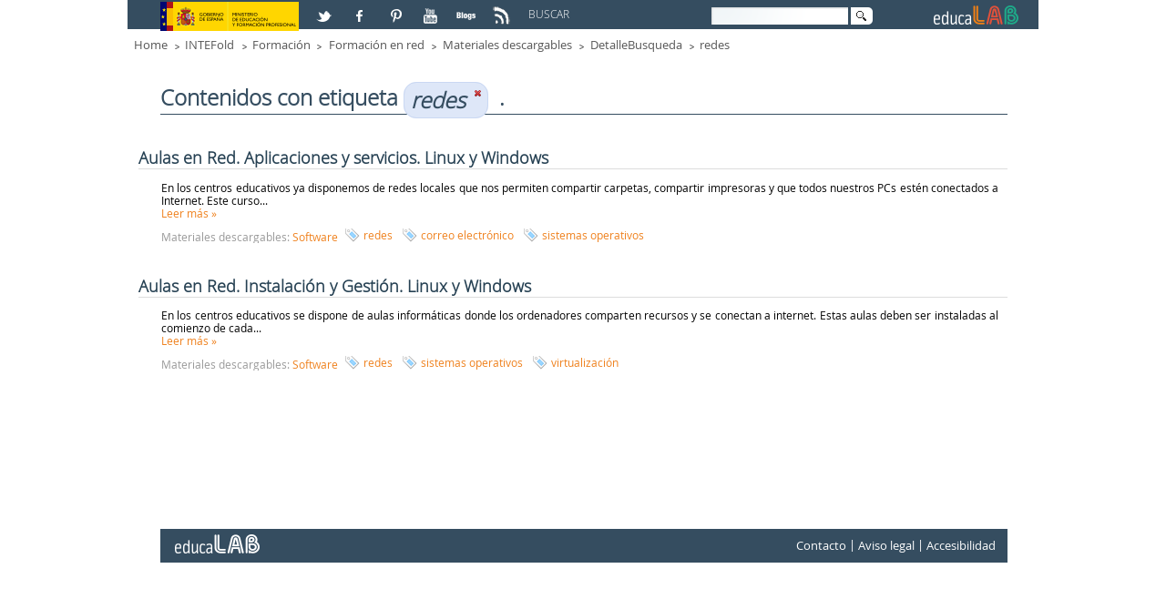

--- FILE ---
content_type: text/html;charset=UTF-8
request_url: http://educalab.es/intef/formacion/formacion-en-red/materiales-descargables/detallebusqueda;jsessionid=B6560143B3E23665FE09469CE19893BA?p_p_id=101_INSTANCE_SMvi3gKmuazy&p_p_lifecycle=0&p_p_state=normal&p_p_mode=view&p_p_col_id=EducaLAB_columna_anchocompleto&p_p_col_count=1&p_r_p_564233524_tag=redes
body_size: 36162
content:
<!DOCTYPE HTML> <html lang="es" dir="ltr" xmlns="http://www.w3.org/1999/xhtml" > <head> <title>DetalleBusqueda - educaLAB</title> <meta content="EDITORES: Instituto Nacional de Tecnologías Educativas y de Formación del Profesorado -INTEF- Ministerio de Educación, Cultura y Deporte- Gobierno de España." name="Author" /> <meta content="CC:BY-NC-SA.BY: Instituto Nacional de Tecnologías Educativas y de Formación del Profesorado -INTEF- Ministerio de Educación, Cultura y Deporte- Gobierno de España" name="dcterms.rightsHolder" /> <meta content="text/html; charset=UTF-8" http-equiv="content-type" /> <meta content="redes" lang="es-ES" name="keywords" /> <link href="http://educalab.es/Educalab-Paginas-theme/images/favicon.ico" rel="icon" /> <link href="http&#x3a;&#x2f;&#x2f;educalab&#x2e;es&#x2f;intef&#x2f;formacion&#x2f;formacion-en-red&#x2f;materiales-descargables&#x2f;detallebusqueda&#x3f;p_p_id&#x3d;101_INSTANCE_SMvi3gKmuazy&#x26;p_p_lifecycle&#x3d;0&#x26;p_p_state&#x3d;normal&#x26;p_p_mode&#x3d;view&#x26;p_p_col_id&#x3d;EducaLAB_columna_anchocompleto&#x26;p_p_col_count&#x3d;1&#x26;p_r_p_564233524_tag&#x3d;redes" rel="canonical" /> <link href="http&#x3a;&#x2f;&#x2f;educalab&#x2e;es&#x2f;en&#x2f;intef&#x2f;formacion&#x2f;formacion-en-red&#x2f;materiales-descargables&#x2f;detallebusqueda&#x3f;p_p_id&#x3d;101_INSTANCE_SMvi3gKmuazy&#x26;p_p_lifecycle&#x3d;0&#x26;p_p_state&#x3d;normal&#x26;p_p_mode&#x3d;view&#x26;p_p_col_id&#x3d;EducaLAB_columna_anchocompleto&#x26;p_p_col_count&#x3d;1&#x26;p_r_p_564233524_tag&#x3d;redes" hreflang="en-GB" rel="alternate" /> <link href="&#x2f;html&#x2f;css&#x2f;main&#x2e;css&#x3f;browserId&#x3d;other&#x26;themeId&#x3d;EducaLABPaginas_WAR_EducalabPaginastheme&#x26;minifierType&#x3d;css&#x26;languageId&#x3d;es_ES&#x26;b&#x3d;6101&#x26;t&#x3d;1333360784000" rel="stylesheet" type="text/css" /> <link href="/html/portlet/asset_publisher/css/main.css?browserId=other&amp;themeId=EducaLABPaginas_WAR_EducalabPaginastheme&amp;minifierType=css&amp;languageId=es_ES&amp;b=6101&amp;t=1693997170000" rel="stylesheet" type="text/css" /> <script type="text/javascript">/*<![CDATA[*/var Liferay={Browser:{acceptsGzip:function(){return true},getMajorVersion:function(){return 131},getRevision:function(){return"537.36"},getVersion:function(){return"131.0.0.0"},isAir:function(){return false},isChrome:function(){return true},isFirefox:function(){return false},isGecko:function(){return true},isIe:function(){return false},isIphone:function(){return false},isLinux:function(){return false},isMac:function(){return true},isMobile:function(){return false},isMozilla:function(){return false},isOpera:function(){return false},isRtf:function(){return true},isSafari:function(){return true},isSun:function(){return false},isWap:function(){return false},isWapXhtml:function(){return false},isWebKit:function(){return true},isWindows:function(){return false},isWml:function(){return false}},Data:{isCustomizationView:function(){return false},notices:[null]},ThemeDisplay:{getCDNDynamicResourcesHost:function(){return""},getCDNHost:function(){return""},getCompanyId:function(){return"10154"},getCompanyGroupId:function(){return"10192"},getUserId:function(){return"10158"},getDoAsUserIdEncoded:function(){return""},getPlid:function(){return"613223"},getLayoutId:function(){return"780"},getLayoutURL:function(){return"http://educalab.es/intef/formacion/formacion-en-red/materiales-descargables/detallebusqueda"},isPrivateLayout:function(){return"false"},getParentLayoutId:function(){return"779"},getScopeGroupId:function(){return"10180"},getScopeGroupIdOrLiveGroupId:function(){return"10180"},getParentGroupId:function(){return"10180"},isImpersonated:function(){return false},isSignedIn:function(){return false},getDefaultLanguageId:function(){return"es_ES"},getLanguageId:function(){return"es_ES"},isAddSessionIdToURL:function(){return true},isFreeformLayout:function(){return false},isStateExclusive:function(){return false},isStateMaximized:function(){return false},isStatePopUp:function(){return false},getPathContext:function(){return""},getPathImage:function(){return"/image"},getPathJavaScript:function(){return"/html/js"},getPathMain:function(){return"/c"},getPathThemeImages:function(){return"http://educalab.es/Educalab-Paginas-theme/images"},getPathThemeRoot:function(){return"/Educalab-Paginas-theme/"},getURLControlPanel:function(){return"/group/control_panel;jsessionid=40685F86143290975D6C4107EAA3B204?doAsGroupId=10180&refererPlid=613223"},getURLHome:function(){return"http://educalab.es/web/home"},getSessionId:function(){return"40685F86143290975D6C4107EAA3B204"},getPortletSetupShowBordersDefault:function(){return true}},PropsValues:{NTLM_AUTH_ENABLED:false}};var themeDisplay=Liferay.ThemeDisplay;Liferay.AUI={getBaseURL:function(){return"http://educalab.es/html/js/aui/"},getCombine:function(){return true},getComboPath:function(){return"/combo/?browserId=other&minifierType=&languageId=es_ES&b=6101&t=1343734778000&p=/html/js&"},getFilter:function(){return{replaceStr:function(c,b,a){return b+"m="+(c.split("/html/js")[1]||"")},searchExp:"(\\?|&)/([^&]+)"}},getJavaScriptRootPath:function(){return"/html/js"},getLangPath:function(){return"aui_lang.jsp?browserId=other&themeId=EducaLABPaginas_WAR_EducalabPaginastheme&colorSchemeId=01&minifierType=js&languageId=es_ES&b=6101&t=1343734778000"},getRootPath:function(){return"/html/js/aui/"}};window.YUI_config={base:Liferay.AUI.getBaseURL(),comboBase:Liferay.AUI.getComboPath(),fetchCSS:true,filter:Liferay.AUI.getFilter(),root:Liferay.AUI.getRootPath(),useBrowserConsole:false};Liferay.authToken="3CHjyp1o";Liferay.currentURL="\x2fintef\x2fformacion\x2fformacion-en-red\x2fmateriales-descargables\x2fdetallebusqueda\x3bjsessionid\x3dB6560143B3E23665FE09469CE19893BA\x3fp_p_id\x3d101_INSTANCE_SMvi3gKmuazy\x26p_p_lifecycle\x3d0\x26p_p_state\x3dnormal\x26p_p_mode\x3dview\x26p_p_col_id\x3dEducaLAB_columna_anchocompleto\x26p_p_col_count\x3d1\x26p_r_p_564233524_tag\x3dredes";Liferay.currentURLEncoded="%2Fintef%2Fformacion%2Fformacion-en-red%2Fmateriales-descargables%2Fdetallebusqueda%3Bjsessionid%3DB6560143B3E23665FE09469CE19893BA%3Fp_p_id%3D101_INSTANCE_SMvi3gKmuazy%26p_p_lifecycle%3D0%26p_p_state%3Dnormal%26p_p_mode%3Dview%26p_p_col_id%3DEducaLAB_columna_anchocompleto%26p_p_col_count%3D1%26p_r_p_564233524_tag%3Dredes";/*]]>*/</script> <script src="/html/js/barebone.jsp?browserId=other&amp;themeId=EducaLABPaginas_WAR_EducalabPaginastheme&amp;colorSchemeId=01&amp;minifierType=js&amp;minifierBundleId=javascript.barebone.files&amp;languageId=es_ES&amp;b=6101&amp;t=1343734778000" type="text/javascript"></script> <script type="text/javascript">/*<![CDATA[*/Liferay.Portlet.list=["101_INSTANCE_SMvi3gKmuazy"];/*]]>*/</script> <script type="text/javascript">/*<![CDATA[*/var _gaq=_gaq||[];_gaq.push(["_setAccount","UA-46100553-1"]);_gaq.push(["_trackPageview"]);(function(){var a=document.createElement("script");a.src=("https:"==document.location.protocol?"https://ssl":"http://www")+".google-analytics.com/ga.js";a.setAttribute("async","true");document.documentElement.firstChild.appendChild(a)})();/*]]>*/</script> <link class="lfr-css-file" href="http&#x3a;&#x2f;&#x2f;educalab&#x2e;es&#x2f;Educalab-Paginas-theme&#x2f;css&#x2f;main&#x2e;css&#x3f;browserId&#x3d;other&#x26;themeId&#x3d;EducaLABPaginas_WAR_EducalabPaginastheme&#x26;minifierType&#x3d;css&#x26;languageId&#x3d;es_ES&#x26;b&#x3d;6101&#x26;t&#x3d;1499945727000" rel="stylesheet" type="text/css" /> <style type="text/css">.EducaLAB_style_Cabecera{height:2.70em!important}.lfr-component .taglib-social-bookmark-facebook{margin-top:.2em!important}@media only screen and (max-width:480px){body{border:none!important}}@media only screen and (max-width:600px){body{bordeR:none!important}}@media only screen and (max-width:800px){body{border:0}}@media only screen and (max-width:360px){body{border:0}}.EducaLAB_Ancho_15{width:12%}.EducaLAB_Caja_Color_Blanco{bordeR:1px solid #ef801c;background-color:#fff}.EducaLAB_Caja_Redondeada{border-radius:10px;height:4em}p.EducaLAB_Texto_Mediateca_Secundaria{color:#ef801c;font-family:"MySolexBlack";font-size:1.7em;text-align:center!important;padding-top:.5em}p.EducaLAB_Texto_Mediateca_Secundaria a{color:#ef801c;font-family:"MySolexBlack";text-align:center!important;padding-top:.5em}p.EducaLAB_Texto_Mediateca_Secundaria a:hover{color:#ef801c!important;font-family:"MySolexBlack"}p.EducaLAB_Texto_Mediateca_Secundaria a:visited{color:#ef801c!important;font-family:"MySolexBlack"}p.EducaLAB_Texto_Mediateca_Secundaria a:select{color:#ef801c!important;font-family:"MySolexBlack"}.EducaLAB_mediateca{background:#e5e5e5;border-radius:.3em;overflow:auto;min-height:29em}.EducaLAB_Exp_Video{float:left;width:60%;margin-left:1em;margin-top:1em;margin-bottom:1em}.EducaLAB_video-info{float:left;width:35%;margin-left:1em}.EducaLAB_video-info h1{font-size:1.5em}.EducaLAB_video-container{position:relative;padding-bottom:56.25%;height:0;overflow:hidden;height:8em}.EducaLAB_DetalleMediateca .taglib-header{display:none}.EducaLAB_DetalleMediateca .asset-content{margin:0!important}ul.listadogaleria{list-style:none;padding:0;margin:0;display:block;overflow:auto;margin-top:1em}ul.listadogaleria li{display:inline-block;margin:0 0 3% 0;width:30%;z-index:1;vertical-align:top}ul.listadogaleria li::before{content:none!important}ul.listadogaleria li a img{width:100%;height:9em}.capa{border:0 none;display:block;float:none;position:relative;z-index:2}.textofoto{background:rgba(0,0,0,0.55);bottom:0;height:4.167em;position:absolute;text-transform:uppercase;z-index:3;width:100%}.textofoto p{color:#fff!important;font-size:1.1em;margin:0;padding:.5em;line-height:1em;text-transform:initial;text-align:left}.taglib-header .header-title{display:none}.taglib-icon .taglib-text{margin-left:23em}.taglib-social-bookmark-facebook{margin-top:-1.5em}.taglib-social-bookmark-plusone{display:none}.default-asset-publisher{margin-left:-2em}#EducaLAB_MENU{display:none}#EducaLAB_inicioMENU{display:none}.EducaLAB_footer_idioma{display:none}</style> <style type="text/css"></style> <meta name="viewport" content="width=device-width" /> <meta name="p:domain_verify" content="3d70d2a1f9366e742b46e9dff7b84907" /> <!-- Para IE 10 --> <!--[if !IE]--> <!--<script>/*<![CDATA[*/if(
/*@cc_on!@*/
false){document.documentElement.className+=" ie10"};/*]]>*/</script>--> <!--<![endif]--> <!-- Para IE Inferior a 9 --> <!--[if lt IE 9]> <script src="/Educalab-Paginas-theme/js/respond.min.js"></script> <![endif]--> <script type='text/javascript'> AUI().ready(function() { AUI().use('node', function (A) { var navMenu = A.one(".nav-menu"); if (navMenu != null) navMenu.on('click', function(e) { var target = e.currentTarget; target.siblings().removeClass('clicked'); target.toggleClass('clicked'); }); var categoryListContainer = A.one(".lfr-asset-category-list-container"); if (categoryListContainer != null) categoryListContainer.on('click', function(e) { var target = e.currentTarget; target.siblings().removeClass('clicked'); target.toggleClass('clicked'); }); }); }); </script> </head> <body class=" yui3-skin-sam controls-visible guest-site signed-out public-page site"> <!-- Nodo: NODO1 --> <div class="gridContainer clearfix"> <!--id="wrapper"--> <a href="#main-content" id="skip-to-content">Saltar al contenido</a> <header class="EducaLAB_style_Cabecera"> <div class="EducaLAB_style_menucabecera" id="EducaLAB_menucabecera"> <div class="EducaLAB_style_menucabecera_imagen"> <a href="http://www.mecd.gob.es" target="_blank" title="Acceso a la web del Ministerio de Educación, Cultura y Deportes. Abre en ventana nueva"><img alt="Logo de el Ministerio de Educación" src="/documents/10180/15456/LogoMinisterio.jpg/b598ecc8-3ff0-4acc-b43b-640aad8ad2f1?t=1377508499937" /></a></div> </div> <div id="EducaLAB_redes" class="EducaLAB_style_redes"> <p> <a href="https://twitter.com/educalab/lists/educalab" target="_blank" title="Acceso a la lista educaLAB en Twitter. Abre en ventana nueva"> <img alt="Logo de Twitter" src="/documents/10180/15456/ICONO_RS_twitter.png/07913759-b4be-40e2-ada7-1f061e25fd44?t=1382604952000" /></a> <a href="https://www.facebook.com/educalab" target="_blank" title="Acceso a Facebook. Abre en ventana nueva"> <img alt="Logo de Facebook" src="/documents/10180/15456/ICONO_RS_facebook.png/9fb50e92-95b9-4ca3-92bc-d71b31d68cdd?t=1382604950000" /></a> <a href="https://www.pinterest.com/educalab" target="_blank" title="Acceso a Pinterest. Abre en ventana nueva"> <img alt="Logo de Pinterest" src="/documents/10180/15456/ICONO_RS_pinterest.png/de54ee67-ba3d-47fa-84c7-9b45ebc86967?t=1382604951000" /></a> <a href="http://www.youtube.com/user/educacionlab" target="_blank" title="Acceso a Youtube. Abre en ventana nueva"> <img alt="Logo de Youtube" src="/documents/10180/15456/ICONORS_youtube.png/549e4297-da8a-4013-abe3-e3cdc02765f6?t=1382604952000" /></a> <a href="http://blog.educalab.es" target="_blank" title="Acceso a Blogs educaLAB. Abre en ventana nueva"> <img alt="Logo de Blogs educaLAB" src="/documents/10180/15456/ICONO_RS_blogs.png/ad6100d6-979a-48ac-be0b-0221d72143c6?t=1382604950000" /></a> <a href="http://educalab.es/rss/-/asset_publisher/KNhcwN2M5gsl/rss?p_p_cacheability=cacheLevelPage" target="_blank" title="Acceso a RSS educaLAB. Abre en ventana nueva"> <img alt="Logo de RSS educaLAB" src="/documents/10180/225660/ico_RSS/0d747929-212e-4f49-94b5-0dcadd9ed303?t=1425454834000" title="Logo de RSS educaLAB" /></a></p> </div> <div id="EducaLAB_Caja_buscador" class="EducaLAB_style_Caja_buscador"> <div id="EducaLAB_Texto_Buscar" class="EducaLAB_style_Texto_Buscar"> <p> BUSCAR </p> </div> <div id="EducaLAB_buscador" class="EducaLAB_style_buscador"> <div class="portlet-boundary portlet-boundary_3_ portlet-static portlet-static-end portlet-borderless portlet-search " id="p_p_id_3_INSTANCE_abcd_" > <span id="p_3_INSTANCE_abcd"></span> <div class="portlet-body"> <div class="portlet-borderless-container" style=""> <div class="portlet-body"> <form action="http://educalab.es/buscador;jsessionid=40685F86143290975D6C4107EAA3B204?p_p_id=3&amp;p_p_lifecycle=0&amp;p_p_state=maximized&amp;p_p_mode=view&amp;_3_struts_action=%2Fsearch%2Fsearch&amp;_3_redirect=%2Fintef%2Fformacion%2Fformacion-en-red%2Fmateriales-descargables%2Fdetallebusqueda%3Bjsessionid%3DB6560143B3E23665FE09469CE19893BA%3Fp_p_id%3D101_INSTANCE_SMvi3gKmuazy%26p_p_lifecycle%3D0%26p_p_state%3Dnormal%26p_p_mode%3Dview%26p_p_col_id%3DEducaLAB_columna_anchocompleto%26p_p_col_count%3D1%26p_r_p_564233524_tag%3Dredes" method="get" name="ctem_3_fm" onSubmit="ctem_3_search(); return false;"> <input name="p_p_id" type="hidden" value="3" /><input name="p_p_lifecycle" type="hidden" value="0" /><input name="p_p_state" type="hidden" value="maximized" /><input name="p_p_mode" type="hidden" value="view" /><input name="_3_struts_action" type="hidden" value="&#x2f;search&#x2f;search" /><input name="_3_redirect" type="hidden" value="&#x2f;intef&#x2f;formacion&#x2f;formacion-en-red&#x2f;materiales-descargables&#x2f;detallebusqueda&#x3b;jsessionid&#x3d;B6560143B3E23665FE09469CE19893BA&#x3f;p_p_id&#x3d;101_INSTANCE_SMvi3gKmuazy&#x26;p_p_lifecycle&#x3d;0&#x26;p_p_state&#x3d;normal&#x26;p_p_mode&#x3d;view&#x26;p_p_col_id&#x3d;EducaLAB_columna_anchocompleto&#x26;p_p_col_count&#x3d;1&#x26;p_r_p_564233524_tag&#x3d;redes" /> <label for="ContenidoCampoBusqueda" class="ContenidoCampoBusqueda">Buscar</label> <input name="_3_keywords" size="30" type="text" value="" id="ContenidoCampoBusqueda"/> <!--<label for="_3__slt_buscador" class="ContenidoCampoBusqueda">Buscar</label> <select name="_3_groupId" id="_3__slt_buscador" class="hide hidden"> <option value="0">Todo</option> <option value="10180" selected >Este sitio web</option> </select> --> <!-- FIX ACCESIBILIDAD 01/2016 --> <input class="hidden" type="submit" value="null" name="_3__FixAccesibilidad_SubmitButton" /> <input alt="Imagen Lupa" src="http://educalab.es/Educalab-Paginas-theme/images/common/search.png" title="Buscar" type="image" class="imagenLupaBuscador"/> </form> </div> </div> </div> </div> </div> </div> <div id="EducaLAB_logo" class="EducaLAB_style_logoEducaLAB"> <p> <a href="/home"><img alt="Logo EducaLAB" height="32" src="/documents/10180/15456/cabecera_logocolor.png/6a0f7ca4-9f87-4d8a-844d-271205644bac?t=1382604949000" width="101" /></a></p> </div> </header> <!--camino de migas--> <div id="EducaLAB_breadcrumb" class="EducaLAB_style_breadcrumb"> <ul class="breadcrumbs breadcrumbs-horizontal lfr-component"> <li class="first"><span><a href="http://educalab.es/home;jsessionid=40685F86143290975D6C4107EAA3B204" >Home</a></span></li><li><span><a href="http://educalab.es/intef;jsessionid=40685F86143290975D6C4107EAA3B204" >INTEFold</a></span></li><li><span><a href="http://educalab.es/intef/formacion;jsessionid=40685F86143290975D6C4107EAA3B204" >Formación</a></span></li><li><span><a href="http://educalab.es/intef/formacion/formacion-en-red;jsessionid=40685F86143290975D6C4107EAA3B204" >Formación en red</a></span></li><li><span><a href="http://educalab.es/intef/formacion/formacion-en-red/materiales-descargables;jsessionid=40685F86143290975D6C4107EAA3B204" >Materiales descargables</a></span></li><li><span><a href="http://educalab.es/intef/formacion/formacion-en-red/materiales-descargables/detallebusqueda;jsessionid=40685F86143290975D6C4107EAA3B204" >DetalleBusqueda</a></span></li><li class="last"><span><a href="/intef/formacion/formacion-en-red/materiales-descargables/detallebusqueda;jsessionid=B6560143B3E23665FE09469CE19893BA?p_p_id=101_INSTANCE_SMvi3gKmuazy&amp;p_p_lifecycle=0&amp;p_p_state=normal&amp;p_p_mode=view&amp;p_p_col_id=EducaLAB_columna_anchocompleto&amp;p_p_col_count=1&amp;p_r_p_564233524_tag=redes">redes</a></span></li> </ul> </div> <div id="EducaLAB_contenido" class="EducaLAB_style_contenido" > <!--Caja de los contenidos Content--> <section> <div id="EducaLAB_typo" > <div class="portlet-boundary portlet-boundary_103_ portlet-static portlet-static-end " id="p_p_id_103_" > <span id="p_103"></span> <div class="portlet-body"> </div> </div> <div class="columns-2" id="main-content"> <div class="portlet-layout"> <div id="EducaLAB_columna_anchocompleto" class="aui-w100 EducaLAB_style_columna_anchocompleto"> <div class="portlet-dropzone portlet-column-content portlet-column-content-only" id="layout-column_EducaLAB_columna_anchocompleto"> <div class="portlet-boundary portlet-boundary_101_ portlet-static portlet-static-end portlet-borderless portlet-asset-publisher buscador-materiales-descargables" id="p_p_id_101_INSTANCE_SMvi3gKmuazy_" > <span id="p_101_INSTANCE_SMvi3gKmuazy"></span> <div class="portlet-body"> <div class="portlet-borderless-container" style=""> <div class="portlet-body"> <h1 class="taglib-categorization-filter entry-title"> Contenidos con etiqueta <em> <span class="asset-entry"> redes <a href="http://educalab.es/intef/formacion/formacion-en-red/materiales-descargables/detallebusqueda;jsessionid=40685F86143290975D6C4107EAA3B204?p_p_id=101_INSTANCE_SMvi3gKmuazy&p_p_lifecycle=0&p_p_state=normal&p_p_mode=view&p_p_col_id=EducaLAB_columna_anchocompleto&p_p_col_count=1&p_r_p_564233524_tag=" title="Eliminar"> <span class="aui-icon aui-icon-close aui-textboxlistentry-close"></span> </a> </span> </em>. </h1> <div class="asset-abstract default-asset-publisher"> <h2 class="asset-title" > <a href="http://educalab.es/intef/formacion/formacion-en-red/materiales-descargables/detallebusqueda/-/asset_publisher/SMvi3gKmuazy/content/aulas-en-red-aplicaciones-y-servicios-linux-y-windows;jsessionid=40685F86143290975D6C4107EAA3B204">Aulas en Red. Aplicaciones y servicios. Linux y Windows</a> </h2> <div class="asset-content"> <div class="asset-summary"> En los centros educativos ya disponemos de redes locales que nos permiten compartir carpetas, compartir impresoras y que todos nuestros PCs estén conectados a Internet. Este curso... </div> <div class="asset-more"> <a href="http://educalab.es/intef/formacion/formacion-en-red/materiales-descargables/detallebusqueda/-/asset_publisher/SMvi3gKmuazy/content/aulas-en-red-aplicaciones-y-servicios-linux-y-windows;jsessionid=40685F86143290975D6C4107EAA3B204">Leer más <span class="aui-helper-hidden-accessible">sobre Aulas en Red. Aplicaciones y servicios. Linux y Windows</span> &raquo; </a> </div> </div> <div class="asset-metadata"> <span class="metadata-entry metadata-categories"> <span class="taglib-asset-categories-summary"> Materiales descargables: <a class="asset-category" href="http://educalab.es/intef/formacion/formacion-en-red/materiales-descargables/detallebusqueda;jsessionid=40685F86143290975D6C4107EAA3B204?p_p_id=101_INSTANCE_SMvi3gKmuazy&p_p_lifecycle=0&p_p_state=normal&p_p_mode=view&p_p_col_id=EducaLAB_columna_anchocompleto&p_p_col_count=1&p_r_p_564233524_categoryId=612769">Software</a> </span> </span> <span class="vertical-separator"><!-- --></span> <span class="metadata-entry metadata-tags"> <span class="taglib-asset-tags-summary"> <a class="tag" href="http://educalab.es/intef/formacion/formacion-en-red/materiales-descargables/detallebusqueda;jsessionid=40685F86143290975D6C4107EAA3B204?p_p_id=101_INSTANCE_SMvi3gKmuazy&amp;p_p_lifecycle=0&amp;p_p_state=normal&amp;p_p_mode=view&amp;p_p_col_id=EducaLAB_columna_anchocompleto&amp;p_p_col_count=1&amp;p_r_p_564233524_tag=redes">redes</a> <a class="tag" href="http://educalab.es/intef/formacion/formacion-en-red/materiales-descargables/detallebusqueda;jsessionid=40685F86143290975D6C4107EAA3B204?p_p_id=101_INSTANCE_SMvi3gKmuazy&amp;p_p_lifecycle=0&amp;p_p_state=normal&amp;p_p_mode=view&amp;p_p_col_id=EducaLAB_columna_anchocompleto&amp;p_p_col_count=1&amp;p_r_p_564233524_tag=correo+electr%C3%B3nico">correo electrónico</a> <a class="tag" href="http://educalab.es/intef/formacion/formacion-en-red/materiales-descargables/detallebusqueda;jsessionid=40685F86143290975D6C4107EAA3B204?p_p_id=101_INSTANCE_SMvi3gKmuazy&amp;p_p_lifecycle=0&amp;p_p_state=normal&amp;p_p_mode=view&amp;p_p_col_id=EducaLAB_columna_anchocompleto&amp;p_p_col_count=1&amp;p_r_p_564233524_tag=sistemas+operativos">sistemas operativos</a> </span> </span> </div> </div> <div class="asset-abstract default-asset-publisher"> <h2 class="asset-title" > <a href="http://educalab.es/intef/formacion/formacion-en-red/materiales-descargables/detallebusqueda/-/asset_publisher/SMvi3gKmuazy/content/aulas-en-red-instalacion-y-gestion-linux-y-windows;jsessionid=40685F86143290975D6C4107EAA3B204">Aulas en Red. Instalación y Gestión. Linux y Windows</a> </h2> <div class="asset-content"> <div class="asset-summary"> En los centros educativos se dispone de aulas informáticas donde los ordenadores comparten recursos y se conectan a internet. Estas aulas deben ser instaladas al comienzo de cada... </div> <div class="asset-more"> <a href="http://educalab.es/intef/formacion/formacion-en-red/materiales-descargables/detallebusqueda/-/asset_publisher/SMvi3gKmuazy/content/aulas-en-red-instalacion-y-gestion-linux-y-windows;jsessionid=40685F86143290975D6C4107EAA3B204">Leer más <span class="aui-helper-hidden-accessible">sobre Aulas en Red. Instalación y Gestión. Linux y Windows</span> &raquo; </a> </div> </div> <div class="asset-metadata"> <span class="metadata-entry metadata-categories"> <span class="taglib-asset-categories-summary"> Materiales descargables: <a class="asset-category" href="http://educalab.es/intef/formacion/formacion-en-red/materiales-descargables/detallebusqueda;jsessionid=40685F86143290975D6C4107EAA3B204?p_p_id=101_INSTANCE_SMvi3gKmuazy&p_p_lifecycle=0&p_p_state=normal&p_p_mode=view&p_p_col_id=EducaLAB_columna_anchocompleto&p_p_col_count=1&p_r_p_564233524_categoryId=612769">Software</a> </span> </span> <span class="vertical-separator"><!-- --></span> <span class="metadata-entry metadata-tags"> <span class="taglib-asset-tags-summary"> <a class="tag" href="http://educalab.es/intef/formacion/formacion-en-red/materiales-descargables/detallebusqueda;jsessionid=40685F86143290975D6C4107EAA3B204?p_p_id=101_INSTANCE_SMvi3gKmuazy&amp;p_p_lifecycle=0&amp;p_p_state=normal&amp;p_p_mode=view&amp;p_p_col_id=EducaLAB_columna_anchocompleto&amp;p_p_col_count=1&amp;p_r_p_564233524_tag=redes">redes</a> <a class="tag" href="http://educalab.es/intef/formacion/formacion-en-red/materiales-descargables/detallebusqueda;jsessionid=40685F86143290975D6C4107EAA3B204?p_p_id=101_INSTANCE_SMvi3gKmuazy&amp;p_p_lifecycle=0&amp;p_p_state=normal&amp;p_p_mode=view&amp;p_p_col_id=EducaLAB_columna_anchocompleto&amp;p_p_col_count=1&amp;p_r_p_564233524_tag=sistemas+operativos">sistemas operativos</a> <a class="tag" href="http://educalab.es/intef/formacion/formacion-en-red/materiales-descargables/detallebusqueda;jsessionid=40685F86143290975D6C4107EAA3B204?p_p_id=101_INSTANCE_SMvi3gKmuazy&amp;p_p_lifecycle=0&amp;p_p_state=normal&amp;p_p_mode=view&amp;p_p_col_id=EducaLAB_columna_anchocompleto&amp;p_p_col_count=1&amp;p_r_p_564233524_tag=virtualizaci%C3%B3n">virtualización</a> </span> </span> </div> </div> <div class="final-separator"><!-- --></div> </div> </div> </div> </div> </div> </div> </div> <div class="portlet-layout"> <div id="EducaLAB_columna30" class="aui-w30 EducaLAB_style_columna30"> <div class="portlet-dropzone empty portlet-column-content portlet-column-content-first" id="layout-column_EducaLAB_columna30"></div> </div> <div id="EducaLAB_columna70" class=" aui-w70 EducaLAB_style_columna70"> <div class="portlet-dropzone empty portlet-column-content portlet-column-content-last" id="layout-column_EducaLAB_columna70"></div> </div> </div> <div class="portlet-layout"> <div id="EducaLAB_columna_anchocompleto_2" class="aui-w100 EducaLAB_style_columna_anchocompleto"> <div class="portlet-dropzone empty portlet-column-content portlet-column-content-only" id="layout-column_EducaLAB_columna_anchocompleto_2"></div> </div> </div> </div> <form action="#" id="hrefFm" method="post" name="hrefFm"> <span></span> <!-- FIX ACCESIBILIDAD 01/2016 --> <input class="hidden hide" type="submit" name="hrefFm_fix_accesibilidad" value="0" /> </form> </div> </section> </div> <!--<footer role="contentinfo">--> <!--Caja del pie que contiene el Menu de Navegaci�n y el Copyright--> <footer class="EducaLAB_style_footer"> <div id="EducaLAB_inicioMENU" class="EducaLAB_style_inicioMENU"> </div> <!--Menu de Navegacion--> <nav> <div id="EducaLAB_MENU" class="EducaLAB_style_MENU"> <div id="EducaLAB_Caja_MENU" class="EducaLAB_style_Caja_MENU" > <!-- Sustituido nav por div tanto apertura como cierre --> <div class="sort-pages modify-pages"> <!--<h1> <span>Navegación</span> </h1>--> <!-- El primero nivel del menu que es la Home --> <!-- <li class="selected"> <a href="" ><span> Home</span> </a> --> <!-- Segundo nivel del menu --> <!-- <ul class="child-menu"> --> <div class="EducaLAB_typo_MENU"> <ul class="EducaLAB_typo_MENU"> <li class="EducaLAB_typo_MENU_encabezado"><h1> <a href="https://intef.es/" target="_blank" title="Ir a INTEF">INTEF</a></h1> <!-- Tercer nivel del menu --> <ul class="EducaLAB_typo_MENU"> <li class="EducaLAB_typo_MENU"> <a href="https://intef.es/recursos-educativos/" target="_blank" title="Ir a INTEF" >Recursos educativos </a> </li> <li class="EducaLAB_typo_MENU"> <a href="https://intef.es/tecnologia-educativa/" target="_blank" title="Ir a INTEF" >Tecnología educativa </a> </li> <!-- </li> --> </ul> </li> </ul> </div> <!-- </li>--> <!-- El primero nivel del menu que es la Home --> <!-- <li> <a href="" ><span> Formulario general</span> </a> --> <!-- Segundo nivel del menu --> <!-- </li>--> <!-- El primero nivel del menu que es la Home --> <!-- <li> <a href="" ><span> TDE2018</span> </a> --> <!-- Segundo nivel del menu --> <!-- </li>--> </div> </div> </div> </nav> <!--Copyright--> <div id="EducaLAB_cierre" class="EducaLAB_style_cierre"> <div class="EducaLAB_footer_logo"> <p><a href="/home" title="Acceso a educaLAB"><img alt="Logo de educaLAB" height="32" src="/documents/10180/15456/pie_logoblanco.png/d27f280b-0abc-4177-9511-7be8cedc90b3?t=1382604953636" width="118" /></a></p> </div> <div class="EducaLAB_footer_idioma"> <div class="portlet-boundary portlet-boundary_82_ portlet-static portlet-static-end portlet-language " id="p_p_id_82_" > <span id="p_82"></span> <div class="portlet-body"> <section class="portlet" id="portlet_82"> <div class="portlet-topper"> <h1 class="portlet-title"> <span class="portlet-title-text">Idioma</span> </h1> </div> <div class="portlet-content"> <div class=" portlet-content-container" style=""> <div class="portlet-body"> <span > <a class="taglib-icon" href="http://educalab.es/intef/formacion/formacion-en-red/materiales-descargables/detallebusqueda;jsessionid=40685F86143290975D6C4107EAA3B204?p_p_id=82&amp;p_p_lifecycle=1&amp;p_p_state=normal&amp;p_p_mode=view&amp;_82_struts_action=%2Flanguage%2Fview&amp;_82_redirect=%2Fintef%2Fformacion%2Fformacion-en-red%2Fmateriales-descargables%2Fdetallebusqueda%3Bjsessionid%3DB6560143B3E23665FE09469CE19893BA%3Fp_p_id%3D101_INSTANCE_SMvi3gKmuazy%26p_p_lifecycle%3D0%26p_p_state%3Dnormal%26p_p_mode%3Dview%26p_p_col_id%3DEducaLAB_columna_anchocompleto%26p_p_col_count%3D1%26p_r_p_564233524_tag%3Dredes&amp;languageId=es_ES" id="_82_rjus" lang="es-ES" > <img class="icon" src="http://educalab.es/Educalab-Paginas-theme/images/language/es_ES.png" alt="español (España)" title="español (España)" /> </a> </span> <span > <a class="taglib-icon" href="http://educalab.es/intef/formacion/formacion-en-red/materiales-descargables/detallebusqueda;jsessionid=40685F86143290975D6C4107EAA3B204?p_p_id=82&amp;p_p_lifecycle=1&amp;p_p_state=normal&amp;p_p_mode=view&amp;_82_struts_action=%2Flanguage%2Fview&amp;_82_redirect=%2Fintef%2Fformacion%2Fformacion-en-red%2Fmateriales-descargables%2Fdetallebusqueda%3Bjsessionid%3DB6560143B3E23665FE09469CE19893BA%3Fp_p_id%3D101_INSTANCE_SMvi3gKmuazy%26p_p_lifecycle%3D0%26p_p_state%3Dnormal%26p_p_mode%3Dview%26p_p_col_id%3DEducaLAB_columna_anchocompleto%26p_p_col_count%3D1%26p_r_p_564233524_tag%3Dredes&amp;languageId=en_GB" id="_82_ctvk" lang="en-GB" > <img class="icon" src="http://educalab.es/Educalab-Paginas-theme/images/language/en_GB.png" alt="English (United Kingdom) - Beta" title="English (United Kingdom) - Beta" /> </a> </span> </div> </div> </div> </section> </div> </div> </div> <div class="EducaLAB_footer_Contacto"> <p> <a href="http://educalab.es/formulario-general" title="Ir a Contacta con nosotros. ">Contacto</a> | <a href="http://educalab.es/aviso-legal" title="Ir al Aviso legal de EducaLAB. ">Aviso legal</a> | <a href="http://educalab.es/accesibilidad" title="Ir a la Declaración sobre Accesibilidad de EducaLAB. ">Accesibilidad</a></p> </div> <!--<div class="EducaLAB_footer_Contacto">--> <!--<p><a href="http://info.educalab@mecd.es " target="_blank" title="Ir a Contacta con nosotros. Abre en ventana nueva.">Contacto</a>|<a href="http://www.mecd.gob.es/servicios-al-ciudadano-mecd/informacion-administrativa.html" target="_blank" title="Ir a Atención al ciudadano. Abre en ventana nueva."> Atención al ciudadano</a>|<a href="http://www.mecd.gob.es/ministerio-mecd/direcciones-y-telefonos.html" target="_blank" title="Ir a Direcciones y teléfonos. Abre en ventana nueva.">Direcciones y teléfonos</a> | <a href="http://educalab.es/aviso-legal" title="Ir al Aviso legal de EducaLAB. ">Aviso legal</a></p>--> <!--</div>--> </div> </footer> </div> <script type="text/javascript">/*<![CDATA[*/Liferay.Util.addInputFocus();Liferay.Portlet.runtimePortletIds=["82","103"];/*]]>*/</script> <script type="text/javascript">/*<![CDATA[*/Liferay.Portlet.onLoad({canEditTitle:false,columnPos:0,isStatic:"end",namespacedId:"p_p_id_103_",portletId:"103",refreshURL:"\x2fc\x2fportal\x2frender_portlet\x3fp_l_id\x3d613223\x26p_p_id\x3d103\x26p_p_lifecycle\x3d0\x26p_t_lifecycle\x3d0\x26p_p_state\x3dnormal\x26p_p_mode\x3dview\x26p_p_col_id\x3d\x26p_p_col_pos\x3d0\x26p_p_col_count\x3d0\x26p_p_isolated\x3d1\x26currentURL\x3d\x252Fintef\x252Fformacion\x252Fformacion-en-red\x252Fmateriales-descargables\x252Fdetallebusqueda\x253Bjsessionid\x253DB6560143B3E23665FE09469CE19893BA\x253Fp_p_id\x253D101_INSTANCE_SMvi3gKmuazy\x2526p_p_lifecycle\x253D0\x2526p_p_state\x253Dnormal\x2526p_p_mode\x253Dview\x2526p_p_col_id\x253DEducaLAB_columna_anchocompleto\x2526p_p_col_count\x253D1\x2526p_r_p_564233524_tag\x253Dredes"});Liferay.Portlet.onLoad({canEditTitle:false,columnPos:0,isStatic:"end",namespacedId:"p_p_id_101_INSTANCE_SMvi3gKmuazy_",portletId:"101_INSTANCE_SMvi3gKmuazy",refreshURL:"\x2fc\x2fportal\x2frender_portlet\x3fp_l_id\x3d613223\x26p_p_id\x3d101_INSTANCE_SMvi3gKmuazy\x26p_p_lifecycle\x3d0\x26p_t_lifecycle\x3d0\x26p_p_state\x3dnormal\x26p_p_mode\x3dview\x26p_p_col_id\x3dEducaLAB_columna_anchocompleto\x26p_p_col_pos\x3d0\x26p_p_col_count\x3d1\x26p_p_isolated\x3d1\x26currentURL\x3d\x252Fintef\x252Fformacion\x252Fformacion-en-red\x252Fmateriales-descargables\x252Fdetallebusqueda\x253Bjsessionid\x253DB6560143B3E23665FE09469CE19893BA\x253Fp_p_id\x253D101_INSTANCE_SMvi3gKmuazy\x2526p_p_lifecycle\x253D0\x2526p_p_state\x253Dnormal\x2526p_p_mode\x253Dview\x2526p_p_col_id\x253DEducaLAB_columna_anchocompleto\x2526p_p_col_count\x253D1\x2526p_r_p_564233524_tag\x253Dredes\x26p_r_p_564233524_tag\x3dredes"});function ctem_3_search(){var a=document.ctem_3_fm._3_keywords.value;a=a.replace(/^\s+|\s+$/,"");if(a!=""){document.ctem_3_fm.submit()}}Liferay.Portlet.onLoad({canEditTitle:false,columnPos:0,isStatic:"end",namespacedId:"p_p_id_3_INSTANCE_abcd_",portletId:"3_INSTANCE_abcd",refreshURL:"\x2fc\x2fportal\x2frender_portlet\x3fp_l_id\x3d613223\x26p_p_id\x3d3_INSTANCE_abcd\x26p_p_lifecycle\x3d0\x26p_t_lifecycle\x3d0\x26p_p_state\x3dnormal\x26p_p_mode\x3dview\x26p_p_col_id\x3d\x26p_p_col_pos\x3d0\x26p_p_col_count\x3d0\x26p_p_isolated\x3d1\x26currentURL\x3d\x252Fintef\x252Fformacion\x252Fformacion-en-red\x252Fmateriales-descargables\x252Fdetallebusqueda\x253Bjsessionid\x253DB6560143B3E23665FE09469CE19893BA\x253Fp_p_id\x253D101_INSTANCE_SMvi3gKmuazy\x2526p_p_lifecycle\x253D0\x2526p_p_state\x253Dnormal\x2526p_p_mode\x253Dview\x2526p_p_col_id\x253DEducaLAB_columna_anchocompleto\x2526p_p_col_count\x253D1\x2526p_r_p_564233524_tag\x253Dredes"});Liferay.Portlet.onLoad({canEditTitle:false,columnPos:0,isStatic:"end",namespacedId:"p_p_id_82_",portletId:"82",refreshURL:"\x2fc\x2fportal\x2frender_portlet\x3fp_l_id\x3d613223\x26p_p_id\x3d82\x26p_p_lifecycle\x3d0\x26p_t_lifecycle\x3d0\x26p_p_state\x3dnormal\x26p_p_mode\x3dview\x26p_p_col_id\x3d\x26p_p_col_pos\x3d0\x26p_p_col_count\x3d0\x26p_p_isolated\x3d1\x26currentURL\x3d\x252Fintef\x252Fformacion\x252Fformacion-en-red\x252Fmateriales-descargables\x252Fdetallebusqueda\x253Bjsessionid\x253DB6560143B3E23665FE09469CE19893BA\x253Fp_p_id\x253D101_INSTANCE_SMvi3gKmuazy\x2526p_p_lifecycle\x253D0\x2526p_p_state\x253Dnormal\x2526p_p_mode\x253Dview\x2526p_p_col_id\x253DEducaLAB_columna_anchocompleto\x2526p_p_col_count\x253D1\x2526p_r_p_564233524_tag\x253Dredes"});AUI().use("aui-base","liferay-icon","liferay-menu","liferay-notice","liferay-poller",function(a){(function(){Liferay.Icon.register({forcePost:true,id:"_82_rjus"})})();(function(){Liferay.Icon.register({forcePost:true,id:"_82_ctvk"})})();(function(){Liferay.Util.addInputType();Liferay.Portlet.ready(function(b,c){Liferay.Util.addInputType(c)})})();(function(){new Liferay.Menu();var b=Liferay.Data.notices;for(var c=1;c<b.length;c++){new Liferay.Notice(b[c])}})()});/*]]>*/</script> <script src="http://educalab.es/Educalab-Paginas-theme/js/main.js?browserId=other&amp;minifierType=js&amp;languageId=es_ES&amp;b=6101&amp;t=1499945727000" type="text/javascript"></script> <script type="text/javascript"></script> <!-- Piwik --> <script type="text/javascript">/*<![CDATA[*/var _paq=_paq||[];_paq.push(["trackPageView"]);_paq.push(["enableLinkTracking"]);(function(){var a=(("https:"==document.location.protocol)?"https":"http")+"://blog.educalab.es/estadisticas/";_paq.push(["setTrackerUrl",a+"piwik.php"]);_paq.push(["setSiteId","5"]);var e=document,c=e.createElement("script"),b=e.getElementsByTagName("script")[0];c.type="text/javascript";c.defer=true;c.async=true;c.src=a+"piwik.js";b.parentNode.insertBefore(c,b)})();/*]]>*/</script> <!-- End Piwik Code --> </body> </html> 